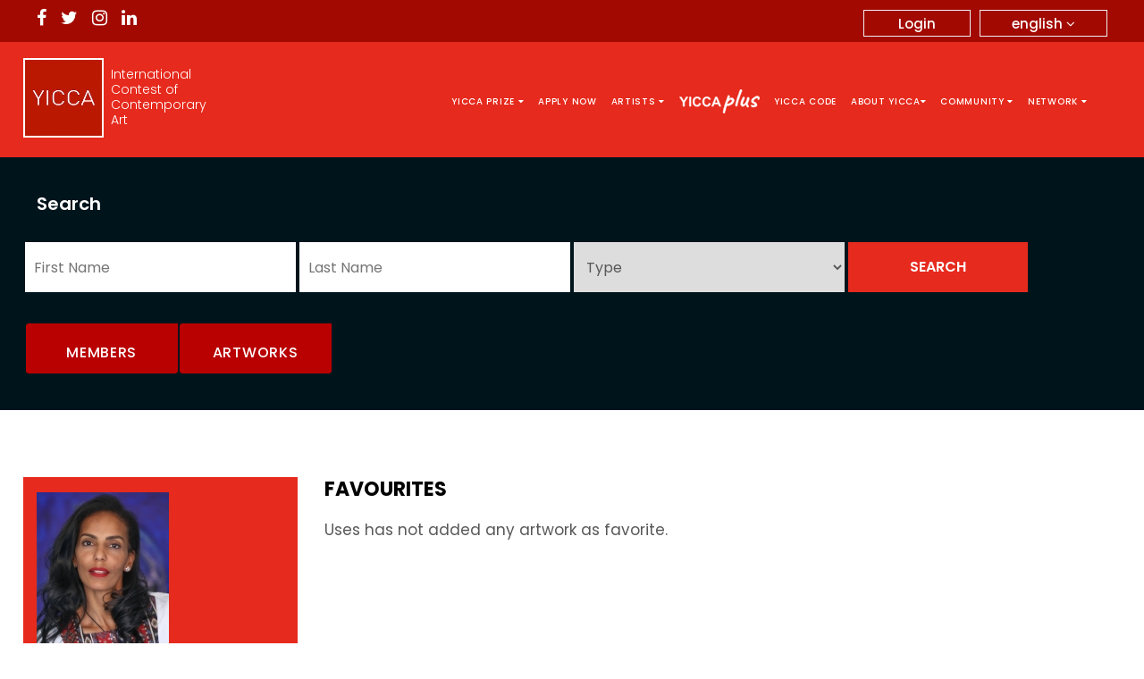

--- FILE ---
content_type: text/html; charset=UTF-8
request_url: https://yicca.org/en/view/member_favorites/el-jadaoui-ilham
body_size: 5790
content:
<html lang="en">
<head>
    <meta name="verify-paysera" content="d30f156d95dd397aab10c79c21daf76a">
	<title>YICCA | El jadaoui Ilham</title>
	<meta charset="utf-8">
	<meta name="og:type" content="website" />
	<meta property="og:title" content="YICCA | El jadaoui Ilham">
	<meta property="og:image" content=""> 
	<meta property="og:image:alt" content="YICCA | El jadaoui Ilham" />
	<meta property="og:description" content="YICCA | El jadaoui Ilham"> 
	<meta property="og:url" content="">
			<meta name="viewport" content="width=device-width, initial-scale=1">
	<meta name="viewport" content="width=device-width, initial-scale=1.0">
	<link rel="stylesheet" href="https://yicca.org/css/restyle/bootstrap.min.css">
	<script src="https://code.jquery.com/jquery-3.6.0.min.js"></script>
	<script type="text/javascript" src="https://yicca.org/js/restyle/bootstrap.min.js" defer></script>
	<link rel="stylesheet" type="text/css" href="https://use.fontawesome.com/releases/v5.0.6/css/all.css" async>
	<link rel="stylesheet" type="text/css" href="https://maxcdn.bootstrapcdn.com/font-awesome/4.7.0/css/font-awesome.min.css" async>
	<link rel="stylesheet" type="text/css" href="https://fonts.googleapis.com/css?family=Poppins:300,400,500,600,700,900&display=swap" type="text/css" async>
	<link rel="stylesheet" type="text/css" href="https://yicca.org/css/restyle/yicca-stylesheet.css" type="text/css" async>
	<script type="text/javascript" src="https://yicca.org/ckeditor/ckeditor.js" defer></script>
	<!--script type="text/javascript" language="javascript" src="https://yicca.org/js/jtooltip.js" defer></script-->
	<style>
	.qrForDownload_anchor img
	{
		right: 0px;
		bottom: 55px;
		top: auto;
		max-width: 45px
	}
	.error p {
	color:red !important; 
}

.navigation ul.nav.navbar-nav li a img {
    width: 90px;
}
ul.nav.navbar-nav {
    display: flex;
    align-items: center;
    flex-wrap: wrap;
}
.d-none{
	display: none;
}
.navigation ul.nav.navbar-nav li:hover a img.onhover-none {
	display: none !important;
}
.navigation ul.nav.navbar-nav li:hover a img.hover-show {
	display: block !important;
}
/*.navigation ul.nav.navbar-nav li:hover a img {
    filter: brightness(0.5) sepia(1) saturate(10000%);
}*/
	</style>

</head> 

<body>
<div class="top-bar">
	<div class="container big">
		<div class="row">
			<div class="col-md-6 col-sm-6 col-xs-4">
				<div class="social-list">
					<ul>
						<li><a target="_blank" href="https://www.facebook.com/YiccaPrize/" class="fa fa-facebook"></a></li>
						<li><a target="_blank" href="https://twitter.com/info_yicca" class="fa fa-twitter"></a></li>
						<li><a target="_blank" href="https://www.instagram.com/yiccaprize/" class="fa fa-instagram"></a></li>
						<li><a target="_blank" href="https://it.linkedin.com/in/yicca-contemporary-art-contest-2039b125" class="fa fa-linkedin"></a></li>
					</ul>
				</div>
			</div>
			<div class="col-md-6 col-sm-6 col-xs-6">
				<div class="user-login-menus">
					 
			</div>
			</div>
			
			<div class="col-md-6 col-sm-6 col-xs-8">
				<div class="lang-area">
				<div class="lang-box hide" id="language-pointer" >english <i class="fa fa-angle-down"></i></div>
				<div class="btn-group" role="group">
				  <button type="button" data-toggle="dropdown" value="1" class="btn btn-default btn-sm dropdown-toggle">
					english <i class="fa fa-angle-down"></i>
				  </button>
				  						<ul class="dropdown-menu">

							<li><a href="https://yicca.org/de/view/member_favorites/el-jadaoui-ilham">deutsch</a></li>
							<li><a href="https://yicca.org/en/view/member_favorites/el-jadaoui-ilham">english</a></li>
							<li><a href="https://yicca.org/es/view/member_favorites/el-jadaoui-ilham">español</a></li>
							<li><a href="https://yicca.org/fr/view/member_favorites/el-jadaoui-ilham">français</a></li>
							<li><a href="https://yicca.org/hr/view/member_favorites/el-jadaoui-ilham">hrvatski</a></li>
							<li><a href="https://yicca.org/it/view/member_favorites/el-jadaoui-ilham">italiano</a></li>
							<li><a href="https://yicca.org/pl/view/member_favorites/el-jadaoui-ilham">polski</a></li>
							<li><a href="https://yicca.org/ru/view/member_favorites/el-jadaoui-ilham">русский</a></li>
							<li><a href="https://yicca.org/ja/view/member_favorites/el-jadaoui-ilham">日本語</a></li>
							<li><a href="https://yicca.org/ko/view/member_favorites/el-jadaoui-ilham">한국어</a></li>
							<li><a href="https://yicca.org/zh/view/member_favorites/el-jadaoui-ilham">中文</a></li>
							<li><a href="https://yicca.org/bg/view/member_favorites/el-jadaoui-ilham">бългаски</a></li>
							
						</ul>
								</div> 
				</div>
								<div class="btn logi-btn normalUserLogged"><a href="https://yicca.org/en/login/">Login</a></div>
							</div>
		</div>
	</div>
</div>
<!---navigation--->
 
<style>
@media screen and (min-width: 768px){
.navigation ul.nav.navbar-nav li:last-child a:hover {
background-color: #fff;
color: #2f2f2f;
padding-top: 10px;
padding-bottom: 10px;
}
.navigation ul.nav.navbar-nav li:last-child a {
  // background: #606060;
   padding-top: 5px;
   padding-bottom: 5px;
}
}

@media screen and (max-width: 768px){
  .navigation ul.nav.navbar-nav li.theArtPrize a {
  background: #606060!important;display: inline-block;
  }  
}
</style>

<div class="navigation">
	<nav class="navbar navbar-inverse nav-section">
		<div class="container big">
			<div class="navbar-header">
				<button type="button" class="navbar-toggle" data-toggle="collapse" data-target="#myNavbar">
					<span class="icon-set">
						<i class="icon-bar"></i>
						<i class="icon-bar"></i>
						<i class="icon-bar"></i>
					</span>
				</button>
			<a class="navbar-brand logo" href="https://yicca.org/en/">
				<img  src="https://yicca.org/img/yicca-logo.jpg"><span class="logo-text">International Contest of Contemporary Art</span></a>
			</div>
			<div class="collapse navbar-collapse" id="myNavbar">
				
				<ul class="nav navbar-nav">
				<li  class="openTheMenu" name="YiccaPrize"><a href="#" class="no-event">Yicca prize <i class="fa fa-caret-down"></i></a>
				<div class="drop-menu">
				<ul>
								
                                <li><a target="_blank" href="https://contest.yicca.org/index.php/yicca-25-26/selected-artists-25-26">Selected artists</a></li> 
                                <li><a href="https://yicca.org/en/view/announcement">Announcement</a></li>
								<li><a href="https://yicca.org/en/view/faq">FAQ</a></li>
								<li><a href="https://yicca.org/en/view/exhibition">Exhibition</a></li>
								<li><a href="https://yicca.org/en/view/jury">Jury</a></li>
				</ul>
				</div>
				</li>
				<li><a href="https://yicca.org/en/subscribe">Apply now</a></li>
				<li  class="openTheMenu" name="Artist"><a href="#" class="no-event">Artists <i class="fa fa-caret-down"></i></a>
				<div class="drop-menu">
				<ul>
				<li><a href="https://yicca.org/en/contest">Artists</a></li>
				<li><a href="https://yicca.org/en/contest/private_login">Private Area</a></li>
				</ul>
				</div>
				</li>
				<li>
				<a target="_self"  href="https://yicca.org/en/plus">
					<img width="90px" height="27px" class="onhover-none" src="https://yicca.org/img/plus/logo_90px_white.png">
					<img class="img-01 d-none hover-show" src="https://yicca.org/img/plus/logo_90px_red.png">
				</a>
				</li>
				<li><a href="https://yicca.org/en/yiccacodes">YICCA CODE</a></li>
				<li class="openTheMenu" name="AboutYicca"><a href="#" class="no-event">About YICCA<i class="fa fa-caret-down"></i></a>
				<div class="drop-menu">
				<ul>
				<li><a href="https://yicca.org/en/view/contacts">Contacts</a></li>
				<li><a href="https://yicca.org/en/view/contest_info">About yicca prize</a></li>
				<li><a href="https://yicca.org/en/view/about">About YICCA</a></li>
				<li><a href="https://yicca.org/en/view/conditions">Conditions of Use</a></li>
				<li><a href="https://yicca.org/en/view/privacy">Privacy Policy</a></li>
				</ul>
				</div>
				</li>
				<li  class="openTheMenu" name="Community"><a href="#" class="no-event">Community <i class="fa fa-caret-down"></i></a>
				<div class="drop-menu">
				<ul>
								<li><a href="https://yicca.org/en/login/">Login</a></li>
				<li><a href="https://yicca.org/en/login/register">Register here</a></li>
								<li><a href="https://yicca.org/en/view/members">Members</a></li>
				<li><a href="https://yicca.org/en/view/artworks">Members Artworks</a></li>
				<li><a href="https://yicca.org/en/view/all_events">Members Events</a></li>
				</ul>
				</div>
				</li>
				<li  class="openTheMenu" name="Network"><a href="#" class="no-event">Network <i class="fa fa-caret-down"></i></a>
				<div class="drop-menu">
				<ul>
				<li><a href="http://www.contest.yicca.org/" target="_blank">Yicca Contest</a></li>
				<li><a href="https://www.yiccanews.com/" target="_blank">Yicca News</a></li>
				<li><a href="https://www.shop.yicca.org/" target="_blank">Yicca Shop</a></li>
				<li><a href="http://www.project.yicca.org/index.php/en/" target="_blank">Yicca Project</a></li>
				</ul>
				</div>
				</li>
				<!-- <li class="theArtPrize"><a href="https://www.desire.yicca.org/" target="_blank">DESIRE AWARD</a></li> -->
				</ul>
			</div>
		</div>
	</nav>
</div>
<script type="text/javascript">
 $(document).ready(function(){
		var isMobile = /iPhone|iPad|iPod|Android/i.test(navigator.userAgent);
		if (isMobile) {
			$(document).click(".icon-set",function(){
			$(".openTheMenu").find('.drop-menu').css('display','block');
			});
		} 
 });
	</script>
<script>
 /* $(document).ready(function(){
	 
	$(document).on("click",".openTheMenu",function(){
	var theMenuName=$(this).attr('name');
	$('.drop-menu').hide();
	$( this ).find('.drop-menu').show(); 
	
});
});  */
</script>



<!-- Google tag (gtag.js) -->
<script async src="https://www.googletagmanager.com/gtag/js?id=G-59HCR9SM4G"></script>
<script>
  window.dataLayer = window.dataLayer || [];
  function gtag(){dataLayer.push(arguments);}
  gtag('js', new Date());

  gtag('config', 'G-59HCR9SM4G');
</script><style>
	#head-login a{
		background: #b90101;


		font-size: 11px;
		color: #FFF !important;

		height: 24px;

		line-height: 20px;
		font-weight: bold;
		padding: 4px 10px 4px;
		margin:1px;
		text-transform: uppercase;
		border-top-left-radius: 3px;
		border-bottom-left-radius: 3px;
		border-bottom-right-radius: 3px;
		cursor: pointer;
	}
	.profile_collection_btn{
		width: 154px !important;
		float: right !important;
	}
/*
.button{
	width: 93.5% !important;
}*/
#artwork_tooltip
{
	position: absolute;
	top: 33px;
	left: 30px;
	background: #fff;
	/*width: 113px;*/
	border: 4px solid #b90101;
	border-bottom-right-radius: 3px;
	border-bottom-left-radius: 3px;
	z-index: 4;
	display: none;
}
.profile_collection_tooltip{
	position: absolute;
	top: 33px;
	left: 411px;
	background: #fff;
	width: 153px;
	border: 4px solid #b90101;
	border-bottom-right-radius: 3px;
	border-bottom-left-radius: 3px;
	z-index: 4;
	display: none;
}
.profile_collection_tooltip a
{
	width:100% !important;
	float: left;
	display: block;
	border-bottom: 1px solid #dfdfdf;
	padding: 5px 5px 5px 5px;
	color: #666;
	text-decoration: none;
}
#artwork_tooltip a
{
	width:104px;
	float: left;
	display: block;
	border-bottom: 1px solid #dfdfdf;
	padding: 5px 5px 5px 5px;
	color: #666;
	text-decoration: none;
}
#artwork_tooltip a:hover
{
	background: #f1f1f1;
}

@media (max-width: 767px)
{
	.profile_collection_tooltip
	{
		/*position: absolute;*/
		/*top: 101px;*/
		left: 586px;
		background: #fff;
		/*width: 113px;*/
		border: 4px solid #b90101;
		border-bottom-right-radius: 3px;
		border-bottom-left-radius: 3px;
		z-index: 4;
		display: none;
	}

	.profile_collection_tooltip a
	{
		/*width:100% !important;*/
		float: left;
		display: block;
		border-bottom: 1px solid #dfdfdf;
		padding: 5px 5px 5px 5px;
		color: #666;
		text-decoration: none;
	}
}
@media (max-width: 1200px)
{
	.profile_collection_tooltip
	{
		left: 312px;
	}
}
@media (max-width: 991px)
{
	.profile_collection_tooltip
	{
	    position: absolute;
	    left: 45px;
	}
	.profile_collection_btn{
		position: absolute;
	}
}
</style>
<div class="search_bottom">
 <div class="sec-padding pt0 custom_member">
	<div class="reminder-sec search-use">
		<div class="container big ">   
			<div class="row">
				<div class="col-md-12"><h3>Search</h3></div>
			</div>
			
			<div class="row">
			<form class="form-inline" role="form" method="post" action="https://yicca.org/en/view/mresults" >
				<div class="col-md-3">
					<div class="form-group">
						<input placeholder="First Name" name="name" value="" />
					</div>
				</div>
				<div class="col-md-3">
					<div class="form-group">
						<input placeholder="Last Name"  name="last_name" value=""/>
					</div>
				</div>
				<div class="col-md-3">
					<div class="form-group">
						<select name="type">
						<option value="">Type</option>
						<option value="art" >Artist</option>
						<option value="gru" >Artist Group</option>
						<option value="gal" >Gallery</option>
						<option value="cri" >Critic / Curator</option>
						<option value="col" >Collector</option>
						<option value="ass" >Cultural Association</option>
						<option value="gov" >Public Institution</option>
						<option value="ato" >Art Organizer</option>
						<option value="fon" >Foundation</option>
						<option value="mus" >Museum</option>
						<option value="fie" >Fair</option>
						<option value="ins" >Teacher / Professor</option>
						<option value="acc" >Academy / School</option>
						<option value="gio" >Journalist</option>
						<option value="edi" >Publisher</option>
						<option value="riv" >Magazine</option>
						<option value="nsm" >Newsmaster</option>
						<option value="mar" >PR / Marketing</option>
						<option value="alt" >Visitor</option>
						</select>
					</div>
				</div>
				<div class="col-md-2">
					<div class="form-group">
					<input type="submit" class="btn btn-primary" name="submit" value="Search" />
					</div>
				</div>
				</form>			</div>
		</div>
		<!-- button -->
		<div class="container big">
		<div class="row">
		<div class="col-md-4">
			<div id="head-login" class="search-member" style="font-weight: bold;"><a class="btn btn-primary custom_member-2"  href="https://yicca.org/en/view/members">Members</a><a class="btn btn-primary custom_member-2"  href="https://yicca.org/en/view/artworks">Artworks</a></div>			
		</div>
		</div>
		</div> 
		<!-- END button -->
	
	</div>	
	
	
</div>



<script type="text/javascript">

	$(document).ready(function(){
		$(".artwork_button").mouseover(function(){
			$("#artwork_tooltip").slideDown();
		});
		$("#artwork_tooltip").mouseleave(function(){

			$("#artwork_tooltip").slideUp();
		});


		$(".profile_collection_btn").mouseover(function(){
			$(".profile_collection_tooltip").slideDown();
		});
		$(".profile_collection_tooltip").mouseleave(function(){
			$(".profile_collection_tooltip").slideUp();
		});
	});
</script>

<div class="container sec-padding big">
	<div class="row">
		<div id="profile" class="col-md-3 col-xs-12 custom-frontprofile">
			<div class="row">
				<div class="col-md-12">
					<style>
.verticalImage{
width:auto !important;
}
.horizontalImage
{
height:auto !important;
}
</style>

<!-- <script type="text/javascript">
	$(document).ready(function(){
	$('.website').on('click', function(){
    $('.website a.active').removeClass('active');
    $(this).addClass('active');
});
});	
</script> -->


<div class="avatar"><a style="color:white;" href="https://yicca.org/en/view/member_profile/el-jadaoui-ilham" ><img  class="img-responsive"  src="https://yicca.org/images/users/thumbs/1696943272.jpg" /></a></div><div class="bio"><p class="name_head"><a style="color:white;" href="https://yicca.org/en/view/member_profile/el-jadaoui-ilham" >el jadaoui ilham</a></p><p class="bornInfo">Female</p><p>Born in: Casablanca (Morocco) on 16 December 1979.</p><p>Currently living: Monaco (Monaco).</p><p><b>Activity:</b> </p>	<ul>
		 
		</ul>
	
	<div class="website"><div><a href="https://yicca.org/en/view/info/el-jadaoui-ilham" class="readmore no-active">BIO</a></div></div><div class="website"><div><a href="https://yicca.org/en/view/full/el-jadaoui-ilham" class="readmore no-active">ARTWORKS (5) </a></div></div><div class="website"><div><a href="https://yicca.org/en/view/collections/el-jadaoui-ilham" class="readmore no-active">COLLECTIONS (4) </a></div></div><div class="website"><div><a href="https://yicca.org/en/view/member_events/el-jadaoui-ilham" class="readmore pointer-event no-active">EVENTS (0)</a></div></div><div class="website"><div><a href="https://yicca.org/en/view/member_favorites/el-jadaoui-ilham" class="readmore pointer-event active">FAVOURITES (0)</a></div></div></div><div class="website"><a href="http://ilhameljadaoui.com/" target="_blank">Personal Website</a></div>		

</div>				</div>
			</div>

			<div id="profile-content" class="profile pl30 col-md-9 col-xs-12 costom-front-pright">
			<h2>FAVOURITES</h2>
<div class="latest-artworks">
			
		<div class="no-artworks">
		<p>Uses has not added any artwork as favorite.</p>
		</div>

		</div>
</div><!--end profile-content-->
</div>
</div>
</div></div>
<!--newletter section-->
 
<!-- Google tag (gtag.js) -->
<script async src="https://www.googletagmanager.com/gtag/js?id=G-59HCR9SM4G"></script>
<script>
  window.dataLayer = window.dataLayer || [];
  function gtag(){dataLayer.push(arguments);}
  gtag('js', new Date());

  gtag('config', 'G-59HCR9SM4G');
</script><script src='https://www.google.com/recaptcha/api.js'></script>
<!-- Newsletter Start -->
<div  id="theNewsLetterSection" class="sec-padding">
	<div class="reminder-sec red-bg">
		<div class="container big">
			<div class="row">
				<div class="col-md-12"><h3>Keep you updated on Yicca's opportunities and new contests</h3></div>
			</div>
			<div class="row">
						
			<div class="form-error error-message" style="color:black;">
                                                                                                                                                                </div>
                          
			<form action="https://yicca.org/view/add" method="post" accept-charset="utf-8" name="newsletter-form" id="newsletter-form" class="newsletter-form">				<div class="col-md-3">
					<div class="form-group">
						<label>First Name<span>*</span></label>
						<input type="text" id="first_name" name="first_name" value="" required/>
											</div>
				</div>
				<div class="col-md-3">
					<div class="form-group">
						<label>Last Name <span>*</span></label>
						<input type="text" name="last_name" id="last_name" value="" required/>
											</div>
				</div>
				<div class="col-md-3">
					<div class="form-group">
						<label>E-mail  <span>*</span></label>
						<input type="email" name="email" id="email" value="" required/>
											</div>
				</div>

				<input type="hidden" name="group" value="2" />
				<div class="col-md-3">
					<div class="form-group">
						<label>&nbsp;</label>
						<input class="submit subscribe_to_our btn btn-primary t-small" id="newsletter_btn" type="submit" value="Subscribe to our Newsletter" />
					</div>
				</div>
			</form>			</div>
		</div>
	</div>
</div>
<!-- Newsletter End --><footer class="re_style_footer"><!-- Footer Start -->
<footer class="">
	<div class="container big">
		<div class="footer-logo"><img src="https://yicca.org/img/yicca-logo.jpg" /></div>
		<div class="footer-menu">		
			<ul>
				<h3>Yicca prize</h3>
				<li><a href="https://yicca.org/view/announcement">- Announcement</a></li>
				<li><a href="https://yicca.org/en/view/faq">- FAQ</a></li>
				<li><a href="https://yicca.org/en/view/exhibition">- Exhibition</a></li>
				<li><a href="https://yicca.org/en/view/jury">- Jury</a></li>
			</ul>
			<ul>
				<h3>Apply now</h3>
				<li><a href="https://yicca.org/en/subscribe">- Apply now</a></li>
			</ul>
			<ul>
				<h3>Artists in competition</h3>
				<li><a href="https://yicca.org/en/contest">- Artists</a></li>
				<li><a href="https://yicca.org/en/contest/private_login">- Private Area</a></li>
			</ul>
			<ul>
				<h3>About YICCA</h3>
				<li><a href="https://yicca.org/en/view/contacts">- Contacts</a></li>
				<!--<li><a href="https://yicca.org/en/view/contest_info">- About yicca prize</a></li>-->
				<li><a href="https://yicca.org/en/view/contest_info">- About yicca prize</a></li>
				<li><a href="https://yicca.org/en/view/about">- About YICCA</a></li>
				<li><a href="https://yicca.org/en/view/conditions">- Conditions of Use</a></li>
				<li><a href="https://yicca.org/en/view/privacy">- Privacy Policy</a></li>
			</ul>
			<ul>
				<h3>Community</h3>
				<li><a href="https://yicca.org/en/login/">- Login</a></li>
				<li><a href="https://yicca.org/en//login/register">- Register here</a></li>
				<li><a href="https://yicca.org/en//view/members">- Members</a></li>
				<li><a href="https://yicca.org/en//view/artworks">- Members Artworks</a></li>
				<li><a href="https://yicca.org/en//view/all_events">- Members Events</a></li>
			</ul>
			<ul>
				<h3>Network</h3>
				<li><a target="_blank" href="http://contest.yicca.org/">- Yicca Contest</a></li>
				<li><a target="_blank" href="https://news.yicca.org/">- Yicca News</a></li>
				<li><a target="_blank" href="https://shop.yicca.org/">- Yicca Shop</a></li>
				<li><a target="_blank" href="http://project.yicca.org/index.php/en/">- Yicca Project</a></li>
			</ul>
		</div>
		<div class="social-list">
			<ul>
				<li><a target="_blank" href="https://www.facebook.com/yiccaArtContest/" class="fa fa-facebook"></a></li>
				<li><a target="_blank"href="https://twitter.com/info_yicca" class="fa fa-twitter"></a></li>
				<li><a target="_blank"href="https://www.instagram.com/yiccaprize/" class="fa fa-instagram"></a></li>
				<li><a target="_blank"href="https://it.linkedin.com/in/yicca-contemporary-art-contest-2039b125" class="fa fa-linkedin"></a></li>
			</ul>
		</div>
		<div class="copyright">© 2025 <a href="">WWW.YICCA.ORG</a> P.I. - C.F. 94111450303 A.P.S. MOHO</div>
	</div>
</footer>
<!-- Footer End -->


</body>

<script type="text/javascript"  src="https://yicca.org/js/jquery.timers-1.2.js"></script>
<script type="text/javascript"  src="https://yicca.org/js/jquery.countdown.js"></script>
<script type="text/javascript"  src="https://cdnjs.cloudflare.com/ajax/libs/jquery-validate/1.19.1/jquery.validate.min.js"></script>
<script>
$(document).on('click','#reminder_btn', function() {
    $("#reminder-form").valid();
    //$("#reminder-form").submit();
});
</script>

<style>
.lang-box {
  position: relative;
  display: inline-block;
}

.language-div {
  display: none;
  position: absolute;
  background-color: #f1f1f1;
  min-width: 160px;
  box-shadow: 0px 8px 16px 0px rgba(0,0,0,0.2);
  z-index: 1;
}

.language-div a {
  color: black;
  padding: 12px 16px;
  text-decoration: none;
  display: block;
}
.lang-box:hover .language-div {display: block;}
.language-div {display: none;}
</style>
<script>
//for language menus

$("#language-pointer").mouseover(function(){
	$("#language-div").css('display','block');
}) ;

$("#language-div").mouseleave(function(){
	$("#language-div").css('display','none');
}) ;

// for time counter



//for reminder email prefixes

function checkvalue(val){
		 var element=document.getElementById('remind_me_via');
		 if(val=='2')
		   document.getElementById('prefix').style.display='block';
            
		 else  
		document.getElementById('prefix').style.display='none';
			  
		if(val=='2')
                document.getElementsByName('smsormail')[0].placeholder='insert your phone number';
         else
              document.getElementsByName('smsormail')[0].placeholder='insert your email';
                
}
//show login alert 
var need_login_alert='You must login first!';
function showLoginMessage(){
	alert(need_login_alert);
} 
//save a like
function likeTheArtwork(type,item_id,artwork_owner_id,sender_id){
	  $.ajax({
		type: "POST",
		url: "https://yicca.org/view/addLikes",
		dataType: "json",
		data: {'type':type, 'item_id':item_id, 'artwork_owner_id':artwork_owner_id,'sender_id':sender_id},
		success: function (response) {
		if(response.success==1)
		{
			
			var previous_counts_latest= parseInt($("#artwork_id_"+item_id).text());
			$("#artwork_id_count_"+item_id).text(previous_counts_latest+1+" ");
			$(".artwork_"+item_id).addClass('redheart');
			$("#artwork_id_"+item_id).removeAttr("onclick");
			console.log("Success, liked.");	
		}
		else{
			console.log('Error,not liked.');
		}

	   // You will get response from your PHP page (what you echo or print)
		},
		error: function(jqXHR, textStatus, errorThrown) {
		   console.log('something went wrong in like.');
		}
	});
	
}
// favorite the artwork
function favoriteTheArtwork(type,item_id,artwork_owner_id,sender_id){
	  $.ajax({
		type: "POST",
		url: "https://yicca.org/view/saveAsFavorite",
		dataType: "json",
		data: {'type':type, 'item_id':item_id, 'artwork_owner_id':artwork_owner_id,'sender_id':sender_id},
		success: function (response) {
		if(response.success==1)
		{
			$(".fav_artwork_id_"+item_id).addClass('redheart').removeClass('fa-star-o');
			$("#fav_artwork_id_"+item_id).attr("onclick","unFavoriteTheArtwork('"+type+"','"+item_id+"','"+artwork_owner_id+"','"+sender_id+"')");
			console.log("Success, favorite.");	
		}
		else{
			console.log('Error,not favorite.');
		}

	   // You will get response from your PHP page (what you echo or print)
		},
		error: function(jqXHR, textStatus, errorThrown) {
		   console.log('something went wrong in favorite.');
		}
	});
	
}
 function unFavoriteTheArtwork(type,item_id,artwork_owner_id,sender_id){
	 $.ajax({
		type: "POST",
		url: "https://yicca.org/view/unfavoriteArtwork",
		dataType: "json",
		data: {'type':type, 'item_id':item_id, 'artwork_owner_id':artwork_owner_id,'sender_id':sender_id},
		success: function (response) {
		if(response.success==1)
		{
			$(".fav_artwork_id_"+item_id).addClass('fa fa-star-o').removeClass('redheart');
			$("#fav_artwork_id_"+item_id).attr("onclick","favoriteTheArtwork('"+type+"','"+item_id+"','"+artwork_owner_id+"','"+sender_id+"')");
			console.log("Success, unfavorite.");	
		}
		else{
			console.log('Error,not unfavorite.');
		}

	   // You will get response from your PHP page (what you echo or print)
		},
		error: function(jqXHR, textStatus, errorThrown) {
		   console.log('something went wrong in unfavorite.');
		}
	});
 }
 
 // favorite the artwork
function editor_choice(type,item_id,editor_choice){
	$.ajax({
		type: "POST",
		url: "https://yicca.org/view/toggleEditorChoice",
		dataType: "json",
		data: {'type':type, 'item_id':item_id, 'editor_choice':editor_choice},
		success: function (response) {
		if(response.success==1)
		{
			if(response.editor_choice==1){	
				$(".editor_choice_artwork_id_"+item_id).addClass('redbackground');
			}else{
				$(".editor_choice_artwork_id_"+item_id).removeClass('redbackground');
			}
			console.log("Success, favorite.");	
		}
		else{
			console.log('Error,not favorite.');
		}

	   // You will get response from your PHP page (what you echo or print)
		},
		error: function(jqXHR, textStatus, errorThrown) {
		   console.log('something went wrong in favorite.');
		}
	});
	
}
            
</script> 

</html>

--- FILE ---
content_type: text/css
request_url: https://yicca.org/css/restyle/yicca-stylesheet.css
body_size: 8286
content:
@charset "utf-8";.fonts{font-family: 'Avenir Next LT Pro Regular';}body{font-family: 'Poppins', sans-serif;font-size: 17px;color: #585858;font-weight: 400;-webkit-font-smoothing: subpixel-antialiased;text-rendering: optimizeLegibility;}h1, h2, h3, h4, h5 {margin: 0;font-family: 'Poppins', sans-serif;line-height: 1.25;}ol, ul {font-size: 1.6rem;line-height: 1.5;color: #030E2D;font-weight: 400;margin: 0.7rem 0 1rem 0;}* {margin: 0;padding: 0;box-sizing: border-box;-webkit-box-sizing: border-box;}header, footer, aside, nav, section {display: block;}ul, li {list-style: none;}a {text-decoration: none;margin: 0;padding: 0;}a:hover{text-decoration: none;}img, a {border: none;outline: none;}.clr {margin: 0;padding: 0;font-size: 0;height: 0;line-height: 0;clear: both;}.btn{padding: 8px 35px;min-height: 40px;min-width: 120px;line-height: 24px;border-radius: 0;display: inline-block;position: relative;font-weight: 500;border: 1px solid #efefef;text-transform: none;outline: none !important;color: #e62a1d;text-align: center;transition: 100ms all linear;cursor: pointer;text-decoration: none;}.btn-primary{background-color: #fff;text-transform: uppercase;font-size: 15px;color: #e62a1d;-webkit-appearance: unset;font-weight: 600;display: inline-block;}.btn-primary.red-btn{background-color: #e62a1d;color: #fff;border-color: #e62a1d;}.btn-primary.red-btn:hover{background-color: #cc2319;}.btn-primary.border-btn{background-color: transparent;color: #fff;}.btn-primary.border-btn:hover{background-color: #fff;color: #e62a1d;}.btn-primary:hover, .btn-primary.active{background-color: #e62a1d;color: #fff;border-color: #e62a1d;}.btn-primary.focus, .btn-primary:focus, .btn-primary:active, .btn-primary:hover:focus, .btn-primary.active:hover {color: #fff;background-color: #e62a1d;border-color: #e62a1d;}.top-bar{background-color: #a20900;padding: 10px 0 6px;}.social-list ul{margin: 0;}.social-list ul li{display: inline-block;margin-right: 12px;}.social-list ul li a{font-size: 20px;color: #fff;}.lang-area{float: right;}.lang-box{width: 80px;height: 28px;border: 1px solid #fff;text-align: center;color: #fff;font-size: 15px;text-transform: uppercase;line-height: 27px;position: relative;top: -1px;}.lang-area button{background-color: transparent;color: #fff;font-size: 15px;}.lang-area button.btn{min-height: 30px;padding: 3px 35px 2px;line-height: 20px;}.lang-area button.dropdown-toggle.btn-default:focus{border-color: #fff;background-color: transparent;color: #fff;}.lang-area button.btn-default:hover {color: #fff;background-color: transparent;border-color: #fff;}.dropdown-menu{background-color: #b4170f;border: 1px solid rgb(180, 23, 15);border-radius: 0;}.dropdown-menu>li>a{color: #fff;}.navigation {width: 100%;float: none;}.navigation .navbar{background-color: #e62a1d;border: none;margin-bottom: 0;height: auto;border-radius: 0;width: 100%;padding: 18px 0;}.navigation.fixed-header{background-color: #21202D;position: fixed;padding-top: 0;z-index: 20;top: 0;}.navbar-brand{padding: 0;}.navbar-brand img{width: 100%;border: 2px solid #fff;width: 90px;float: left;}.navigation .navbar-nav{margin-top: 21px;margin-bottom: 21px;margin-left: 20px;}.container.big{width: 1280px;}.navigation ul.nav.navbar-nav li{float: none;display: inline-block;position: relative;}.navigation ul.nav.navbar-nav li a {padding: 10px 8px;color: #FFF;font-size: 15px;background-color: transparent;text-transform: uppercase;margin-top: 4px;letter-spacing: 0.7px;font-weight: 500;}.no-event{pointer-events: none;}.navigation ul.nav.navbar-nav li:hover a, .navigation ul.nav.navbar-nav li.active a{background-color: #fff;color: #b4170f;}.logo-text{color: #fff;font-size: 14px;font-weight: 300;width: 100px;float: left;margin-left: 8px;margin-top: 10px;line-height: 17px;}.navigation ul.nav.navbar-nav li .drop-menu{width: 200px;position: absolute;background-color: #b4170f;display: none;z-index: 10;}.navigation ul.nav.navbar-nav li:hover .drop-menu{display: block;}.navigation ul.nav.navbar-nav li .drop-menu ul{margin: 0;padding: 0px;}.navigation ul.nav.navbar-nav li .drop-menu ul li{float: none;width: 100%;}.navigation ul.nav.navbar-nav li .drop-menu ul li a{display: block;padding: 5px 10px;margin: 0;background-color: #b4170f;color: #fff;}.navigation ul.nav.navbar-nav li .drop-menu ul li a:hover{background-color: #fff;color: #b4170f;}.banner-outer{position: relative;}.banner-section{background-image: url(/img/banner-img.jpg);background-position: center center;background-size: cover;min-height: 760px;}.banner-text{max-width: 550px;padding: 40px;background-color: #00131c;text-align: center;position: absolute;bottom: 0;right: 15px;color: #fff;text-align: left;text-transform: uppercase;}.banner-outer .container.big {position: relative;}.banner-text h1{margin: 0;padding: 0;font-size: 35px;font-weight: 700;}.banner-text a:hover h3{color: #e62a1d;}.banner-text:hover a{color: #e62a1d;}.banner-text:hover h3{color: #e62a1d;}.banner-text h3{font-size: 25px;color: #fff;font-weight: 400;margin: 35px 0 30px 0;line-height: 25px;}.banner-text a{margin-bottom: 20px;display: block;font-size: 25px;font-weight: 700;color: #fff;}.banner-text a:hover{color: #e62a1d;}.sec-padding{padding-top: 75px;}.sec-padding h2, h2{font-size: 22px;color: #000;font-weight: 700;text-transform: uppercase;text-align: center;}.about-sec{text-align: center;}.about-sec p{margin: 0 20px;line-height: 28px;margin-top: 25px;}.redbox{background-color: #e62a1d;color: #fff;text-transform: uppercase;}.redbox-detail{padding: 40px 20px 60px;font-size: 20px;}.redbox-detail.pt{padding-top: 80px;}.redbox-detail h3{font-size: 20px;font-weight: 600;}.redbox-detail p{margin-top: 25px;margin-bottom: 25px;font-weight: 300;}.redbox-detail .countdown{margin-bottom: 30px;}.countdownCalc {width: 95px;display: inline-block;text-align: left;}.countdownCalc span{font-size: 40px;font-weight: 700;}.countdownCalc p{font-size: 14px;margin: 0 0;}.redbox-detail .btn-primary:hover{border-color: #fff;color: #fff;-webkit-appearance: unset;}.redbox-detail .btn-primary.border-btn:hover{border-color: #fff;color: #e62a1d;-webkit-appearance: unset;}.comp-sec h2{margin-bottom: 45px;}.art-box .img-set img{object-fit: cover;width: 100%;}.art-box .title{font-size: 18px;color: #000;font-weight: 600;margin-top: 10px;}.container.big.mt40 .art-box .title{font-size: 18px;color: #000;font-weight: 600;margin-top: 10px;max-width: calc(100% - 50px);white-space: nowrap;text-overflow: ellipsis;overflow: hidden;}.art-box .title a{color: #000;}.art-box .title a:hover{color: #e62a1d;}.art-box .sub-title{font-size: 16px;color: #585858;line-height: 18px;}.view-all{margin-top: 25px;text-align: right;border-bottom: 1px solid #efefef;padding-bottom: 3px;}.view-all a{font-size: 17px;font-weight: 700;color: #000;}.view-all a:hover{color: #e62a1d;}.reminder-sec{background-color: #00141c;padding-top: 40px;padding-bottom: 40px;}.reminder-sec h3{font-size: 20px;font-weight: 600;color: #fff;text-align: center;margin-bottom: 30px;}.reminder-sec .form-group{margin-bottom: 0;}.reminder-sec .form-group label{font-size: 16px;font-weight: 400;color: #fff;display: block;}.reminder-sec .form-group label span{color: #e62a1d;}.reminder-sec .form-group select, .reminder-sec .form-group input{height: 56px;width: 100%;border: 0;font-size: 16px;padding: 0 10px;border-radius: 0;}.reminder-sec .form-group .btn-primary{background-color: #e62a1d;height: 56px;border-color: #e62a1d;color: #fff;width: 100%;}.reminder-sec .form-group .btn-primary:hover{background-color: #fff;color: #e62a1d;}.reminder-sec .form-group .btn-primary.t-small{font-size: 13px;}.sec-padding h1{color: #e62a1d;font-size: 32px;font-weight: 700;text-transform: uppercase;margin-bottom: 20px;}.y-commu .btn-set{text-align: right;}.y-commu p{margin-top: 30px;margin-bottom: 30px;}.y-commu h2{text-align: left;margin-top: 30px;margin-bottom: 20px;}.y-commu .art-box .sub-title{margin-bottom: 30px;}.y-commu .art-box.member .title{margin-bottom: 15px;text-transform: uppercase;}.y-commu .art-box.member .sub-title{margin-bottom: 30px;font-size: 14px;font-style: italic;}.y-commu .art-box.member .sub-title span{color: #000;font-weight: 600;font-style: normal;display: block;}.y-commu .art-box.member .sub-title a span:hover{color: #b4170f;}.reminder-sec.red-bg{background-color: #e62a1d;}.reminder-sec.red-bg h3{color: #fff;}.reminder-sec.red-bg .form-group label span{color: #fff;}.reminder-sec.red-bg .form-group .btn-primary {background-color: #fff;height: 56px;border-color: #fff;color: #e62a1d;width: 100%;padding-left: 0;padding-right: 0;text-align: center;border: 1px solid #fff;}.reminder-sec.red-bg .form-group .btn-primary:hover{background-color: #e62a1d;border-color: #fff;color: #fff;}.art-box .tag-type {font-size: 16px;color: ##585858;font-weight: 300;margin-top: 10px;}.art-box.news .sub-title{margin-top: 20px;margin-bottom: 30px;}.art-box.shop .sub-title, .art-box.past .sub-title{margin-bottom: 30px;}footer{background-color: #f3f3f3;padding-top: 30px;padding-bottom: 30px;margin-top: 50px;}footer.re_style_footer{margin-top: 0;}.footer-logo{text-align: center;}.footer-logo img{max-width: 140px;}.footer-menu{text-align: center;margin-top: 30px;color: #a8a8a8;}.footer-menu h3{font-size: 17px;color: #a8a8a8;margin-bottom: 15px;}.footer-menu ul {text-align: left;display: inline-block;vertical-align: top;margin: 0 15px;}.footer-menu ul li {line-height: 17px;}.footer-menu ul li a{font-size: 12px;color: #a8a8a8;}.footer-menu ul li a:hover{color: #000;}footer .social-list{text-align: center;margin-top: 50px;border-bottom: 1px solid #d6d6d6;padding-bottom: 20px;}footer .social-list ul li a{color: #a8a8a8;font-size: 24px;}footer .social-list ul li a:hover{color: #000;}.copyright{font-size: 14px;text-transform: uppercase;margin-top: 20px;color: #a8a8a8;}.copyright a{color: #a8a8a8;}.copyright a:hover{color: #bb1901;}.red{color: #e62a1d;}.mb-15{margin-bottom:20px;}.h3--heading {margin: 0px;font-size: 20px;font-weight: 600;color: #000;text-transform: uppercase;}.white-bg {background: #ffff;}.banner-outer.banner__inner__page .banner-section {background-image: url(/img/banner-img.jpg);background-position: center center;background-size: cover;min-height: 290px;}.banner-outer.banner__inner__page .banner-text {bottom: 50%;left: 65px;transform: translateY(50%);max-width: 400px;padding: 30px 30px;}.register__packages__section {padding: 30px 50px 70px;background: #00151f;color: #fff;}.register__packages__section .h3--heading{margin: 0px 0px 20px;font-size: 20px;color: #fff;}.register__packages__section h4 span {text-align: center;}.register__packages__section table.table, .register__packages__section table.table tbody, .register__packages__section table.table tr, .register__packages__section table.table th, .register__packages__section table.table td {border: none;}.register__packages__section table.table tr:first-child {background: no-repeat;color: #fff;}.register__packages__section table.table tr {background: #fff;color: #585858;border-bottom: 1px solid #001620;}.register__packages__section table.table th, .register__packages__section table.table td {text-align: center;border-bottom: 1px solid #001620;padding: 20px;font-size: 18px;}.register__packages__section table.table th:first-child, .register__packages__section table.table td:first-child {text-align: left;}.register__packages__section table i.fa.fa-check{color: #52c044;font-size: 25px;}.register__packages__section table i.fa.fa-times{color: #df243e;font-size: 25px;}.register___community__section .h3--heading {margin-bottom: 30px;}.register___community__section .h4--heading {color: #e62a1d;font-weight: 600;margin: 0px 0px 30px;}.custom__form .form-group {margin-bottom: 30px;}.custom__form label {margin: 0px 0px 8px;font-size: 16px;font-weight: 500;color: #000;}.custom__form label span{color: #e62a1d;}.custom__form .form-group .form-control {border: 1px solid #a0a0a0;height: 56px;border-radius: 0px;color: #585858;}.custom__form .checkbox label {font-weight: normal;color: #858585;}.custom__form h4{color: #e62a1d;font-weight: 600;margin: 0px 0px 10px;font-size: 18px;}.custom__form .form-control[disabled], .custom__form fieldset[disabled] .form-control {cursor: not-allowed;border: 1px solid #a0a0a0;height: 56px;border-radius: 0px;color: #585858;}.custom__form button.btn, .custom__form input.btn {width: 100%;background: #e62a1d;color: #ffff;font-size: 15px;}.jury-section {margin-top: 64px;}.jury-section .h3--heading {margin: 0px;font-size: 22px;font-weight: bold;color: #000;}.jury_inner ul li {color: #585858;font-size: 17px;font-weight: 600;line-height: 28px;}.jury_inner ul {margin-top: 60px;}.jury_inner p {font-size: 17px;font-weight: 400;color: #585858;padding-bottom: 20px;line-height: 28px;}.jury_inner ul {margin-top: 60px;border-bottom: 1px solid #efefef;padding-bottom: 50px;margin-bottom: 50px;}.link a {color: #e62a1d;font-size: 17px;}.revoli-img {margin-top: 90px;margin-bottom: 90px;}.exhibition_inner .h3--heading {margin: 0px;font-size: 22px;font-weight: bold;color: #000;}.final-ex{margin-top:60px;margin-bottom:50px;}.final-ex img{width: 100%;}.exhibition_inner h2 {text-align: left;color: #e62a1d;font-size: 18px;font-weight: 600;}.exhibition_inner ul li {font-size: 17px;color: #585858;font-weight: 600;line-height: 28px;}.exhibition_inner ul {margin: 32px 0 0;border-bottom: 1px solid #efefef;padding-bottom: 30px;}.custom_exhibition {margin: 40px 0;}.custom_exhibition p {font-size: 17px;color: #585858;font-weight: 400;line-height: 28px;padding-bottom: 20px;}.custom_exhibition .h3--heading {margin: 0px;font-size: 17px;font-weight: 600;color: #585858;margin-bottom: 20px;}.custom_img-section img {width: 100%;margin-bottom: 30px;}.sec-padding.pt0{padding-top: 0;}.reminder-sec.search-use .col-md-2, .reminder-sec.search-use .col-md-1{padding-right: 2px;padding-left: 2px;}.reminder-sec.search-use h3{text-align: left;}.reminder-sec.search-use .form-group{width: 100% }.reminder-sec.search-use .form-group .btn-primary{min-width: inherit;}.reminder-sec .form-group .btn-primary.reset{background-color: #989898;border-color: #989898;padding: 0 0;}.reminder-sec .form-group .btn-primary.reset:hover{background-color: #c7c7c7;border-color: #c7c7c7;}footer.mt0{margin-top: 0;}.pagination{width: 100%;padding: 0 20px;}.pagination ul{text-align: center;}.pagination ul li{display: inline-block;font-size: 16px;color: #585858;font-weight: 500;background-color: #fff;margin: 0 0 0 5px;line-height: 40px;border-radius: 3px;}.pagination ul li:hover{background-color: #ddd;}.pagination ul li.current{background-color: #e62a1d;color: #fff;padding: 0 10px;}.pagination ul li a{color: #585858;display: block;padding: 0 10px;}.art-box.artist{margin-bottom: 30px;}.art-box.artist .img-set img{width: 100%;height: 220px;object-fit: cover;}.custom-heading-lr{margin-bottom: 30px;}.custom-heading-lr h1{font-size: 22px;color: #000;font-weight: 700;text-transform: uppercase;}.custom-heading-lr .download-type, .custom-heading-lr .icon-right{text-align: right;}.icon-right i{font-size: 30px;color: #b4170f;}.custom-heading-lr .download-type button{border: 0;}.custom-content-page h3{color: #e62a1d;font-size: 18px;font-weight: 600;margin-bottom: 15px;}.custom-content-page p{font-size: 16px;}.custom-content-page p a.red{color: #e62a1d;}hr, .custom-content-page hr{margin-top: 30px;margin-bottom: 30px;}strong.red{font-weight: 400;}.custom-content-page h4{color: #b90101;font-weight: 500;font-size: 14px;margin: 0px;padding: 0px;}.custom-content-page h2{font-size: 21px;color: #333;margin: 0 0 15px 0;padding: 0;font-weight: 500;text-align: left;}.custom-content-page ul{color: #585858;}.subscrible-box{padding: 50px;}.subscrible-box.red{background-color: #e62a1d;}.subscrible-box p{color: #fff;font-weight: 300;font-size: 17px;}.register___community__section.grey-bg{background-color: #f1f1f1;padding: 50px;}.custom-subscribe-page {margin-top: 30px;}.custom-subscribe-page .box {border: 1px solid #ddd;border-radius: 4px;padding: 10px 30px;margin-bottom: 80px;}.custom-subscribe-page .box i.txt-primary {color: #e62a1d;font-size: 30px;}.custom-subscribe-page .box h4.txt-primary {font-size: 20px;margin: 0px;display: block;padding: 10px 15px 10px;color: #b4170f;}.custom-subscribe-page .box p {font-size: 16px;font-weight: normal;line-height: 30px;}.custom__innerpages__frame h1 {font-size: 22px;color: #000;font-weight: 700;text-transform: uppercase;}.custom__innerpages__frame h2 {text-align: left;font-size: 22px;font-family: Poppins, sans-serif;font-weight: 600;margin: 0px 0px 10px;text-transform: uppercase;}.custom__innerpages__frame h3{font-size: 20px;color:#000;}.custom__innerpages__frame big.red {font-weight: 500;font-size: 20px;}.custom__innerpages__frame p {line-height: normal;}.custom__innerpages__frame p span.label {color: #e62a1d;padding: 0px;line-height: normal;font-size: 16px;padding-right: 20px;font-weight: 600;}.custom__innerpages__frame p a{color: #e62a1d;}.custom__innerpages__frame .main__left__content .border--bottom{border-bottom: 1px solid rgba(0,0,0,0.1);padding-bottom: 20px;margin-bottom: 20px;}.custom__innerpages__frame .main__sidebar {background: #e62a1d;color: #fff;padding: 10px 30px;}.custom__innerpages__frame .main__sidebar h2 {color: #fff;font-size: 22px;font-weight: 700;text-transform: none;padding-top: 10px;}.custom__innerpages__frame .main__sidebar ul.border--bottom--list li{border-bottom: 1px solid rgba(255,255,255,0.3);padding-bottom: 20px;margin-bottom: 20px;color:#fff;font-size:16px;}.custom__innerpages__frame .main__sidebar p {}.custom__innerpages__frame .main__sidebar li strong {font-weight: 500;padding-bottom: 0;display: block;font-size:17px;}.custom__innerpages__frame .main__sidebar li strong a{color:#fff;}.custom__innerpages__frame a.back {color: #fff;position: absolute;right: 10px;top: 30px;display:none;}.custom__innerpages__frame .about p {text-align: center;}.login-custm {background: #00141c;display: inline-block;padding: 10px 0;-webkit-box-shadow: 0 1px 1px rgba(0,0,0,.05);box-shadow: 0 1px 2px rgba(0,0,0,0.9);border-radius: 3px;width: 100%;}.custom_login label {color: #fff;font-size: 14px;font-weight: 500;letter-spacing: 0.7px;}.custom_login .form-group {margin-bottom: 10px;}.custom__form button.btn, .custom__form input.btn {width: 100%;background: #e62a1d;color: #ffff;font-size: 15px;min-height: 33px;padding: 0;border: none;text-transform: uppercase;margin-top: 12px;}.custom__form a.cancel{width: 100%;background: #827f7f;color: #ffff;font-size: 15px;min-height: 33px;padding: 0;border: none;text-transform: uppercase;margin-top: 12px;display: block;text-align: center;line-height: 33px;font-weight: 500;}.custom_login .form-group .form-control {border: 1px solid #a0a0a0;height: 36px;border-radius: 0px;color: #585858;}.custom_password a {color: #B90101;}.custom_password {font-size: 16px;text-align: center;margin-top: 20px;}.custom_login b {color: #b90101;background-color: #f5f5f5;border-color: #ddd;font-weight: 500;padding: 11px 11px;width: 100%;float: left;font-size: 14px;border: 1px solid #ddd;border-radius: 3px;}.login-heading {text-align: center;margin: 0 0 30px;}.user-login-menus{text-align: right;}.user-login-menus ul{margin: 0;}.user-login-menus ul li{display: inline-block;margin-left: 20px;text-transform: uppercase;}.user-login-menus ul li a{color: #fff;font-weight: 500;}.custom-artist-detail-form h2{text-align: left;margin-bottom: 30px;}.search-member {margin-top: 34px;}.search-member a {background: #b90101;border: none;line-height: 30px;width: 170px;height: 56px !important;line-height: 49px !important;font-size: 16px !important;font-weight: 500 !important;letter-spacing: 0.7px !important;border: 1px solid #b90101;color: #fff;padding: 7px 15px 7px !important;}.custom_member .col-md-3, .custom_member .col-md-4 {padding-right: 2px;padding-left: 2px;}.container.big.custom_search_top {border-bottom: 1px solid #ddd;padding-bottom: 11px;}.custom_search_top a {color: #e62a1d !important;font-size: 15px;font-weight: 500;}span.found-text {color: #585858;font-weight: 500;}.custom_search_top b {font-weight: 500;}.custom_search_top .found-count {text-align: right;}#members .art-box.member {margin-bottom: 30px;}#head-login .custom_member-2:hover {background: #fff;color: #e62a1d!important;}.custom-mempage, .custom-artpage{margin-top: 40px;}.custom-mempage .art-box.member .sub-title-full .sub-title{font-size: 14px;font-weight: 300;font-style: italic;}.custom-mempage .art-box.member .img-set img{height: 200px;}.custom-backprofile{border: 1px solid #e7e8ef;margin-bottom: 50px;}.tline-bar{background-color: #e62a1d;color: #fff;font-size: 15px;padding-top: 15px;padding-bottom: 15px;margin-bottom: 20px;}.tline-bar h3{float: left;font-size: 15px;text-transform: uppercase;}.tline-bar .tline-drop{float: right;}#head-login_new ul li.active a {background: none !important;color: #fff;border: none !important;}#head-login_new ul li.active {background: #b90101;color: #fff;}.backside-box{background-color: #f5f6fa;border: 1px solid #e7e8ef;padding: 10px;margin-bottom: 15px;}.backside-box .avatar img{width: 100%;}.backside-box p.name_head{font-size: 15px;color: #000;font-weight: 700;margin-bottom: 0;margin-top: 10px;}.backside-box p.name_head span{font-weight: 500;}.backside-box p{font-size: 12px;}.backside-box .box-head{font-size: 15px;color: #e62a1d;font-weight: 700;margin-bottom: 7px;margin-top: 10px }.mt40{margin-top: 40px;}.custom-frontprofile{background-color: #e62a1d;padding-top: 17px;padding-bottom: 70px;}.custom-frontprofile .avatar img{}.custom-frontprofile .bio p.name_head{font-size: 20px;color: #fff;font-weight: 700;margin-top: 10px;}.custom-frontprofile .bio p{margin: 0 0 20px;font-size: 16px;color: #fff;font-weight: 300;}.custom-frontprofile a.readmore{border: 1px solid #fff;display: block;padding: 10px;text-align: center;font-size: 15px;color: #fff;font-weight: 400;}.custom-frontprofile .website a{border: 1px solid #fff;display: block;padding: 10px;text-align: center;font-size: 15px;color: #fff;font-weight: 400;margin-top: 10px;}.custom-frontprofile a.readmore:hover, .custom-frontprofile .website a:hover{background-color: #fff;color: #b4170f;}.custom-frontprofile ul{display: block;margin-top: 30px;}.custom-frontprofile ul li{display: inline-block;margin-right: 8px;}.custom-frontprofile ul li a{color: #fff;font-size: 20px;border: 1px solid #fff;border-radius: 4px;padding: 10px 12px;}.custom-frontprofile .contact-artist a.contact{border: 1px solid #fff;display: block;padding: 10px;text-align: center;font-size: 15px;color: #fff;font-weight: 400;}.user_title h2{color: #fff;margin-top: 20px;text-align: left;}.pl30{padding-left: 30px;}.costom-front-pright h2{text-align: left;margin-bottom: 20px;}.costom-front-pright .art-box .sub-title{min-height: 40px;}.prev-artwork a, .next-artwork a{background-color: #e62a1d;text-align: center;color: #fff;font-size: 35px;width: 34px;display: inline-block;border-radius: 4px;line-height: 50px;}.next-artwork{text-align: right;}.artwork-details{background-color: #e62a1d;color: #fff;padding: 20px;margin-bottom: 50px;}.artwork-details .ilove{font-size: 23px;}.artwork-spec{font-weight: 300;}.artwork-spec h4{font-size: 20px;margin: 25px 0;}.artwork-spec b{font-weight: 600;display: block;margin-top: 20px;}.artist-detail-naming{text-align: center;font-size: 16px;color: #585858;margin-bottom: 20px;}.artist-detail-naming h1.title{color: #b4170f;font-size: 22px;font-weight: 600;}.custom-artwork-image{margin-bottom: 30px;}.custom-artwork-image img{width: 100%;}.mature-content{font-size: 16px;margin-bottom: 50px;}.pdetail-list{background-color: #efefef;border: 1px solid #ddd;padding: 20px;margin-top: 30px;}.pdetail-list ul li{margin-bottom: 20px;}.pdetail-list ul li a{color: #585858;line-height: 24px;display: inline-block;}.artwork-spec.oneline b{display: inline-block;margin-top: 10px;}.cust-payment-head {margin-bottom: 20px;}.cust-payment-head h2{color: #b4170f;text-transform: none;}.completed{line-height: 33px;}.artwork-spec strong{font-weight: 600;}#paypal input.inputbox{background-color: #f2f2f2;border: 1px solid #ddd;padding: 10px;}#paypal form{margin-left: -15px;}#paypal input[type="submit"], #banktransfer input[type="submit"]{background-color: #e62a1d;height: 56px;border-color: #b4170f;color: #fff;width: auto;padding: 0 30px;border: 0;text-transform: uppercase;margin-top: 30px;}#paypal input[type="submit"]:hover, #banktransfer input[type="submit"]:hover{background-color: #a71109;}.cusub-head{margin-top: 20px;margin-bottom: 20px;}.cusub-head .right-icon-set{text-align: right;}.register___community__section{margin-bottom: 50px;}.register___community__section .h3--heading{}.art-box.member .members_ti_sub {height: auto;min-height: 100px;}.view-more {padding: 20px 0;font-size: 17px;font-weight: 700;color: #000;float: right;}.view-more:hover{color:#b90101;}.goBack:hover{color:#b90101;}.goBack {padding: 20px 0;font-size: 17px;font-weight: 700;color: #000;}.form_button.back.btn {width: 100%;color: #666;font-size: 15px;min-height: 33px;padding: 4px 0;text-transform: uppercase;margin-top: 12px;border: 1px solid #efefef;}.custom_tab .nav-tabs {border-bottom: none;margin: 60px 0;}.custom_profile-text ul li a {color: #666;border: 1px solid #666;width: 35px;height: 35px;text-align: center;border-radius: 3px;line-height: 35px;}.custom_profile-text ul li {display: inline-block;}.custom-profile-main-row h2 {float: left;width: 100%;text-align: left;margin: 0 0 21px 13px;}.custom_tab .custom_bottom_btn a {text-align: center;width: 162px;height: 44px;line-height: 28px !important;border: 1px solid #ddd !important;color: #b90101;border-radius: 0;}.custom_profile-text ul li a:hover{background:#b90101;color: #fff;}.custom-editpro, .custom-frontprofile {margin-bottom: 60px;}.custom-editpro h1{font-weight: 600;text-transform: none;}.custom-editpro .tooltip-alert{background-color: #cc2a22;padding: 7px 10px;color: #fff;}.custom-editpro .form-tblack{color: #000;font-size: 16px;font-weight: 600;margin-bottom: 30px;display: block;}.activities{margin-bottom: 25px;}.activities strong{font-weight: 600;display: block;}.activities small{color: #000;font-size: 16px;font-weight: 600;margin-top: 5px;display: block;}.activities .checkbox{display: inline-block;width: 25%;font-size: 16px;}.custom-editpro .clearfix{clear: both;}.custom-editpro .notes {color: #000;font-size: 14px;margin: 20px 0;line-height: 25px;}#profile-content.edit #upload {display: none;}.custom-editpro .single-checkbox label{color: #585858;font-weight: 500;font-size: 15px;}.custom-editpro textarea.form-control{min-height: 100px;border: 1px solid #a0a0a0;border-radius: 0px;color: #585858;}.custom_profile li {display: inline-block;margin-left: 4px;}.custom_profile li button.btn{min-height: 34px;position: relative;top: -1px;}.custom_profile li button.btn a.btn{height: 37px !important;padding: 0 10px !important;line-height: 37px !important;width: auto !important;min-height: 37px;border: 0;}.custom_profile li ul.dropdown-menu li{display: block;}#profile-content.add #upload{display: none;}.custom__form span.cke_skin_kama{box-shadow: none;-moz-box-shadow: none;-webkit-box-shadow: none;background: none;background: none;border: 1px solid #a0a0a0;font-family: 'Poppins', sans-serif;}.custom_profile .search-member #head-login ul li a:hover {background: #ffffff !important;color: #b4170f !important;}p.eadded-type{color: #b4170f;font-size: 20px;font-weight: 600;margin: 20px 0;}.edded-thank p{margin-top: 30px;margin-bottom: 5px;}.edded-thank b{color: #000;font-weight: 500;}#fileinfotarget p{color: #b4170f;font-size: 15px;}.custom__form .uploadifive-button{border-radius: 0;border: 2px solid #b4170f;background-image: none;background-color: #b4170f;font-family: 'Poppins', sans-serif;font-weight: 500;}.custom__form .uploadifive-button:hover{background-color: #fff;background-image: none;color: #b4170f;cursor: pointer;}.custom-count ul li{display: inline-block;border-right: 1px solid #ddd;font-size: 15px;margin-right: 10px;padding-right: 10px;}.custom-count ul li:last-child{border-right: 0;}.custom-count ul li a{color: #8e8e8e;font-size: 15px;font-weight: 500;}.custom-count ul li a.active span{color: #b4170f;}.custom-myevent{margin-top: 50px;}.event_btn .search-member a{line-height:42px !important;}.custom-myevent h2{text-align: left;margin-bottom: 20px;}.event-box{margin-bottom: 20px;}.event-img .img-set img{width: 100%;}.event-details .event_title{font-size: 18px;font-weight: 600;line-height: 24px;color: #000;margin-bottom: 20px;}.event-details .event_title a{color: #000;}.event-details .event_title a:hover{color: #b90101;}.event-details .posted_by a{color: #b90101;font-size: 16px;}.event-details .posted_by a:hover{color: #000;font-size: 16px;}.event-details .posted_on a{color: #585858;font-size: 16px;margin-bottom: 20px;display: inline-block;}.event-details .posted_on a:hover{color: #000;}.img-set img {width: 100%;}.status_btn {margin-top: 0;float: right;}.status_btn .btn {color: #fff;padding: 6px 28px;min-height: 34px;}.event-box .custom-count {float: left;}.event-box {margin-bottom: 20px;border-bottom: 1px solid #ddd;padding-bottom: 60px;margin-right: 15px;}.status_btn .btn:hover{border:1px solid #b4130f;background: transparent;color: #b4130f;}.found-count {color: #b90101;font-size: 15px;}.event-details_it .posted_by a {color: #b90101;font-size: 16px;font-style: italic;}.event-details_it .posted_on {padding-bottom: 18px;}.event-details_it .custom-count {padding: 18px 0px;}.event-details_it .custom-heading-lr {margin-top: 18px;}.myevent {padding-bottom: 40px;margin-bottom: 40px;}.custom_profile-text {background: #f2f2f2;padding: 30px;display: inline-block;width: 100%;border: 1px solid #ddd;margin-top: 30px;}.custom_profile-text .bio2 {float: right;width: 85%;}.custom_profile-text .avatar {float: left;}#comment-form input#submit {background: #e62a1d;color: #fffcfc;padding: 6px 20px;margin: 20px 0px;border: none;}#comment-form .profile-picture {margin-bottom: 20px;}.bottom_sec {margin-top: 40px;}.art_col {color: #fff !important;}#comment-form b {margin-left: 10px;}.event_title.event_newadd {margin-bottom: 0px;}.event-img .img-set.img-eventset img {width: 100%;height: 373px;object-fit: cover;}#profile-collections .btn{line-height: 34px;}#profile-collections .btn ul li {padding: 5px 0;}#profile-collections .btn ul li .album a {width: 100%;}#profile-collections .btn ul li .album a img {float: right;padding-right: 6px;max-width: 20px;width: 100%;}.btn.focus, .btn:focus, .btn:hover {color: #fff;text-decoration: none;}.artwork-image img {margin: 0 auto !important;max-width: 350px !important;width: 100%;}.artwork {background: #f4f4f4;margin-top: 30px;padding-bottom: 20px;}a#like {padding: 20px 0;display: block;font-weight: 600;}.custom-backprofile img-set a img {width: 100% !important;}.custom-backprofile .img-set img {height: auto !important;width: 100% !important;}.pdetail-list a:hover {color: #e62a1d;}.pdetail-list {position: relative;}.left-account-arrow{margin-top: 80px;font-size: 150px;color: lightgray;}.upload-row {margin-bottom: 30px;margin-top: 30px;}#profile-content input#submit {margin-bottom: 40px;}#profile-content .half-row {margin-bottom: 30px;}#profile-content .upload-row {margin-bottom: 30px;}a#upload-vid-1 {color: #585858;pointer-events: none;}.custom-frontprofile a.readmore:hover, .custom-frontprofile .website a:hover, .custom-frontprofile a.readmore:hover, .custom-frontprofile .website a.active {background-color: #fff;color: #b4170f;}.website .pointer-event{pointer-events: none;}.art_profile img {width: 100%;max-width: 100% !important;margin: 1px;}.custom_profile2 .avatar2 {float: left;border-radius: 50px;width: 50px;height: 50px;}.custom_profile2 {background: #e62a1d;padding: 0px 21px 21px;display: inline-block;width: 100%;border: 1px solid #ddd;margin-top: 0px;}.custom_profile2 .bio3 {float: right;width: 75%;margin-bottom: 20px;}.bio3 {color: #fff;}.custom_profile2 h3 {color: #fff;font-size: 14px;float: right;}.art_de_profile {margin-top: 20px;margin-bottom: 0px;}.profile-info.like_board {width: 100%;}.profile-info.like_board {width: 100%;color: #fff;margin-bottom: 16px;padding-left: 0px;}.artist_pre_next {float: left;margin-top: 30px;}.artist_pre_next_one{float: right;margin-top: 30px;}.sec-padding1 {padding-top: 30px;}a.gray_member_menu {background: #858585 !important;border: 1px solid #858585;pointer-events: none;}.user-to {display: flex;align-items: center;}.pro_member {margin-bottom: 25px;}.mem_ser {margin-top: 0px;}.pro_member h3 {font-size: 20px;color: #e62a1d;font-weight: 700;margin-bottom: 7px;}.user-to p {color: #e62a1d;font-weight: 600;font-size: 14px;margin-right: 10px;}.switch {position: relative;display: inline-block;width: 90px;height: 34px;}.switch input {display:none;}.slider {position: absolute;cursor: pointer;top: 0;left: 0;right: 0;bottom: 0;background-color: #ca2222;-webkit-transition: .4s;transition: .4s;}.slider:before {position: absolute;content: "";height: 26px;width: 26px;left: 4px;bottom: 4px;background-color: white;-webkit-transition: .4s;transition: .4s;}input:checked + .slider {background-color: #b90101;}input:focus + .slider {box-shadow: 0 0 1px #2196F3;}input:checked + .slider:before {-webkit-transform: translateX(55px);-ms-transform: translateX(55px);transform: translateX(55px);}.on {display: none;}.on, .off {color: white;position: absolute;transform: translate(-50%,-50%);top: 50%;left: 50%;font-size: 10px;font-family: Verdana, sans-serif;}input:checked+ .slider .on {display: block;}input:checked + .slider .off {display: none;}.slider.round {border-radius: 34px;}.slider.round:before {border-radius: 50%;}.btn_upgrade input{background: #e62a1d;color: #fff;padding: 5px 20px;border: none;width: 20%;font-size: 20px;}.iconadd {margin-bottom: 30px;}.manuele {padding: 20px 40px;margin-bottom: 20px;}.img-artwork {float: left;}.img-artwork img {border-radius: 50px;border: 1px solid #fff;}.manuele h4 {margin-left: 2px;max-width: 180px;margin: 7px 15px;padding-left: 6px;display: inline-block;}.manuele .artwork-spec {font-weight: 300;display: inline;}.manuele h5 {margin-top: 20px;}b.white {color: #fff;}.artwork-details.art-detail {margin-bottom: 20px;padding: 20px 40px;}.new h4 {margin-left: 0px;}.img-artwork-squre img {border: 1px solid #fff;margin-top: 10px;}.tline-drop .btn {border: none;color: #fff !important;background: transparent !important;padding: 0px;min-height: 3px;min-width: 16px;}.custom-sidebar-edit-menu li {border-bottom: 4px solid #ddd;color: #000;padding-right: 2px;}.custom-sidebar-edit-menu input[type="checkbox"] {float: right;margin-left: 5px;}.custom-sidebar-edit-menu {background: #f2f2f2;border: 1px solid #ddd;}.custom-sidebar-edit-menu li a {color: #000;padding: 13px 6px 6px;}.custom-sidebar-edit-menu li:last-child {border-bottom: 0px;}.open>.dropdown-toggle.btn-default:hover {background: transparent;color: #fff !important;}.main-sidebar {overflow-y: auto;max-height: 1000px;overflow-x: hidden;margin-bottom: 20px;}.backside-box .img-set img {height: 150px !important;object-fit: cover;}p.likerName {float: right;width: 73%;color: #fff;margin-left: 13px;}.custom_profile2 div {font-size: 16px;font-weight: 100;}.liker img {float: left;}.liker a {margin-bottom: 15px;display: inline-flex;height: auto;}.liker {margin-top: 10px;}.btn.logi-btn{float: right;min-height: 30px;padding: 1px 35px 0px;line-height: 27px;font-weight: 500;color: #fff;font-size: 15px;margin-right: 10px;}.btn.logi-btn a{color: #fff;}.video-responsive{overflow:hidden;padding-bottom:56.25%;position:relative;height:0;}.video-responsive iframe{left:0;top:0;height:100%;width:100%;position:absolute;}.qrForDownload_anchor {max-width: 55px;float: right;position: relative;z-index: 9999;top: -30px;}.qrForDownload_anchor img{max-width:100%;display:block;}.art-box {position: relative;}.qrForDownload_anchor.qrForDownload_anchorSecond {position: absolute;right: 0px;bottom: 55px;top: auto;max-width: 45px;}@media only screen and (max-width: 1300px){.container.big {width: 96%;}.art-box .img-set img{width: 100%;}}@media only screen and (max-width: 1024px){.navbar-collapse{float: left;width: 75%;}.navigation .navbar-nav{margin-top: 0;}}@media only screen and (max-width: 991px){.banner-text{max-width: calc(80% - 40px);}.comp-sec .art-box{margin-bottom: 30px;}.reminder-sec .form-group {margin-bottom: 15px;}.y-commu .btn-set {text-align: left;}.y-commu .art-box .img-set img {width: 100%;max-height: 383px;}.y-commu .art-box.member .img-set img {width: 100%;max-height: initial;}.y-commu .art-box.event-member .img-set img {max-height: initial;}.art-box.shop .img-set img {width: 100%;max-height: 383px;}}@media (min-width:800px) and (max-width:1280px){.navigation ul.nav.navbar-nav li a {font-size: 10px;}.navigation .navbar-nav {margin-left: 0;float: right;}.custom_membr .col-md-2.col-sm-4.col-xs-6:nth-child(2n+1) {clear: none;}}@media (min-width:768px) and (max-width:1024px){.navigation ul.nav.navbar-nav li a {font-size: 10px;padding: 10px 2px;}.navigation .navbar-nav {margin-left: 0;float: right;}.col-md-3.col-sm-6:nth-child(2n+1) {clear: both;}.custom_membr .col-md-2.col-sm-4.col-xs-6:nth-child(2n+1) {clear: none;}.navigation .navbar-collapse {float: right;width: 72%;}}@media only screen and (max-width: 767px){.navbar-brand{height: auto;}.navbar-brand img{width: 65px;}.navigation .navbar-header{float: none;margin-left: 0;margin-right: 0px;}.logo-text{margin-top: 0;}.navigation .navbar-toggle span.icon-set{display: inline-block;}.navigation .navbar-toggle span.text{font-weight: normal;color: #0A1F65;font-size: 1.4rem;margin-left: 4px;}.navigation .navbar-toggle {border-color: transparent;background-color: transparent;margin-top: 20px;margin-right: 0;padding: 0px 5px;float: right;}.navigation .navbar-toggle:focus, .navigation .navbar-toggle:hover {background-color: transparent;}.navigation .navbar-toggle .icon-bar {background-color: #fff;width: 18px;}.navigation .navbar-collapse, .navigation .navbar-form {border-color: transparent;background-color: transparent;border-top: 0;box-shadow: none;padding: 0;}.navigation ul.nav.navbar-nav li {margin: 0;display: block;text-align: left;}.navbar-collapse {float: left;width: 100%;}.navigation .navbar-nav {margin: 0;margin-top: 10px;}.navigation ul.nav.navbar-nav li a {padding: 8px;}.navigation ul.nav.navbar-nav li .drop-menu{position: relative;}.banner-text, .banner-text.nobg{max-width: 100%;position: relative;left: 0;top: 0;padding: 20px;transform: translateY(0%);}.banner-section{margin-top: 0;max-height: 350px;height: 45vh;}.banner-text h1{font-size: 4rem;}.banner-review .review-text, .banner-review .review-type{width: 100%;text-align: center;}.y-commu .art-box .img-set img{max-height: initial;}.art-box.shop .img-set img {max-height: initial;}.footer-menu ul{margin-bottom: 20px;}.copyright{text-align: center;}.custom_membr .col-md-2.col-sm-4.col-xs-6:nth-child(odd) {clear: both;}.col-md-3.col-sm-6:nth-child(2n+1) {clear: both;}.banner-outer .container.big {position: relative;width: 100%;padding: 0;}.custom_mem img {width: 100%;}.sorting.col-md-2 {text-align: center;}.custom_search_top .found-count {text-align: center;}.cusub-head .right-icon-set {text-align: left;}.art-box.news{margin-bottom: 20px;}}@media only screen and (max-width: 575px){.banner-section{min-height: 200px;height: 320px;max-height: 40vh;}.banner-text h1 {font-size: 3rem;}.banner-text h3{font-size: 20px;margin: 15px 0 15px 0;}.sec-padding {padding-top: 40px;}.redbox-detail.pt {padding-top: 30px;}.redbox-detail .btn-primary{margin-bottom: 10px;}.sec-padding h1{font-size: 25px;}.y-commu .btn-primary{margin-bottom: 10px;}.art-box.news .img-set img {width: 100%!important;}.art-box.artist .title, .art-box.member .title, .art-box .title{white-space: nowrap;overflow: hidden;text-overflow: ellipsis;width: 100%;}.register__packages__section table.table th, .register__packages__section table.table td{font-size: 15px;}.art-box .sub-title, .art-box .title{text-align: center;}.pro_member {margin-bottom: 25px;float: left;width: 100%;margin: 0 36px;}.custom_profile-text .bio {width: 100% !important;}.bottom_sec .artwork-comment-sec {padding: 0 20px;}}@media only screen and (max-width: 480px){.countdown img{width: 80%;}.social-list ul{margin-top: 4px;}.social-list ul li{margin-right: 3px;}.btn.logi-btn{min-width: auto;}.lang-area button.btn{padding: 3px 20px 2px;}.register__packages__section{padding: 30px 10px 70px;}.register__packages__section .table-resposnive{width: 100%;overflow-x: auto;}.register__packages__section .table-resposnive table{width: 500px;}}@media only screen and (max-width: 425px){.social-list ul li a{font-size: 16px;}.lang-area button.btn {padding: 3px 12px 2px;min-width: auto;font-size: 12px;}.btn.logi-btn{padding: 1px 15px 0px;font-size: 12px;margin-right: 5px;}}.weloveiox_content {font-family: Helvetica;font-weight: bolder;font-size: .8em;width: 200px;text-align: center;line-height: 30px;letter-spacing: 1px;color: red;transform: rotate(deg);-webkit-transform: rotate(deg);position: right;box-shadow: 0 0 10px rgba(0,0,0,.3);top: 25px;right: -50px;transform: rotate(deg);-webkit-transform: rotate(deg);background: #FFF;z-index:9999;}.weloveiox_link, .weloveiox_link:hover {color: #000;}.weloveiox_link .love, .weloveiox_link:hover .love {color: #FF0000;}.img__wrap img {width: 100px;}@media only screen and (max-width: 767px){.custom-mempage .art-box.member .img-set img {width: 100%!important;object-fit: cover!important;height: 130px;}#members .art-box.member .img-set a {display: block;}.newmembers_div .art-box.member .sub-title{font-size:14px;}}@media screen and (max-width: 767px){.search_bottom {display: -webkit-box;display: -ms-flexbox;display: flex;-webkit-box-orient: vertical;-webkit-box-direction: normal;-ms-flex-direction: column;flex-direction: column;}.custom_member {-webkit-box-ordinal-group: 2;-ms-flex-order: 1;order: 1;}.search-member a{line-height: 44px !important;width: 148px;}.art-box .sub-title {text-overflow: ellipsis;overflow: hidden;}} 

/* stripe button css     */
.stripe-button-el
{
    display:none !important;
}
button.stripe-button-le span:last-child {
    padding: 0;
    color:#585858!important;
    line-height: 24px!important;
    height: unset;
    background: none!important;
    background-image: none!important;
    font-size: 1.62rem;
    font-weight: 400!important;
    font-family: inherit;
    text-shadow: none;
    -webkit-box-shadow: none;
    -moz-box-shadow: none;
    -ms-box-shadow: none;
    -o-box-shadow: none;
    box-shadow: none;
    -webkit-border-radius: none;
    border-radius: none;
    }
    .stripe-button-le span:first-child {
     color: #585858!important;
     line-height: 24px;
     font-size: 1.6rem;
     margin-bottom: 0;
     font-weight:700;
    }
    .stripe_pay_button:hover button.stripe-button-le span {
    color: #e62a1d!important;
    }
    button.stripe-button-le {
        border: none;
    }
    